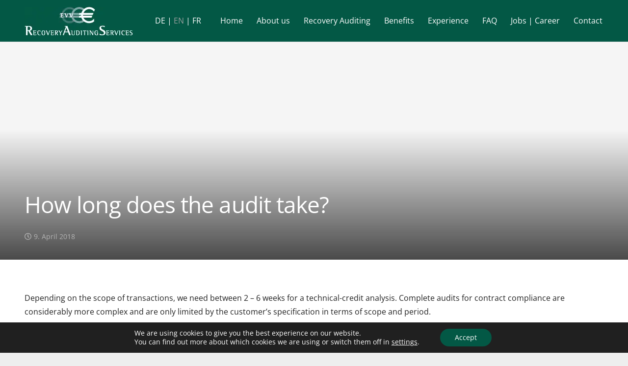

--- FILE ---
content_type: text/css
request_url: https://www.evv-auditing.com/wp-content/themes/Impreza-child/style.css?ver=5.2.1
body_size: 673
content:
/*
Theme Name: Impreza Child
Template: Impreza
Version: 1.0
Author:	UpSolution
Theme URI: http://impreza.us-themes.com/
Author URI: http://us-themes.com/
*/

/*Add your own styles here:*/
.lang_selector a {
	color: #ffffff;
}
.lang_selector a.active {
	color: #9aa09f !important;
}
.lang_selector {
	margin-right: 25px;
}

.wpcf7 .w-form-row.for_anrede .w-form-row-field::before,
.wpcf7 .w-form-row.for_email .w-form-row-field::before,
.wpcf7 .w-form-row.for_phone .w-form-row-field::before,
.wpcf7 .w-form-row.for_vorname .w-form-row-field::before,
.wpcf7 .w-form-row.for_nachname .w-form-row-field::before,
.wpcf7 .w-form-row.for_firma .w-form-row-field::before,
.wpcf7 .w-form-row.for_branche .w-form-row-field::before,
.wpcf7 .w-form-row.for_thema .w-form-row-field::before,
.wpcf7 .w-form-row.for_strasse .w-form-row-field::before,
.wpcf7 .w-form-row.for_ort .w-form-row-field::before,
.wpcf7 .w-form-row.for_land .w-form-row-field::before,
.wpcf7 .w-form-row.for_rueckruf .w-form-row-field::before,
.wpcf7 .w-form-row.for_kopie.w-form-row-field::before,
.wpcf7 .w-form-row.for_message .w-form-row-field::before {
    z-index: 1;
    top: 15px;
    transform: initial;
    transition: initial;
}
.wpcf7 input[type="text"],
.wpcf7 input[type="password"],
.wpcf7 input[type="email"],
.wpcf7 input[type="url"],
.wpcf7 input[type="tel"],
.wpcf7 input[type="number"],
.wpcf7 input[type="date"],
.wpcf7 input[type="search"],
.wpcf7 textarea, .wpcf7 select {
    padding: 8px 12px 8px 50px;
}
.wpcf7 .w-form-row.for_rueckruf input {
	vertical-align:middle !important;
}
.wpcf7 .w-form-row.for_kopie input {
	vertical-align:middle !important;
}

.wpcf7 .w-form-row.for_unterlagen input {
	vertical-align:middle !important;
}

.wpcf7 input[type="text"].wpcf7-not-valid,
.wpcf7 input[type="email"].wpcf7-not-valid,
.wpcf7 textarea.wpcf7-not-valid  {
    box-shadow: 0 0 0 2px red !important;
}
div.wpcf7-mail-sent-ok {
    border: none;
		box-shadow: 0 0 0 2px #035845;
}

div.wpcf7-validation-errors {
    border: none;
		box-shadow: 0 0 0 2px #ffc80a;
}

.w-form-row.for_vorname .w-form-row-field::before {
    content: '\f007';
}

.w-form-row.for_nachname .w-form-row-field::before {
    content: '\f007';
}

.w-form-row.for_firma .w-form-row-field::before {
    content: '\f1ad';
}

.w-form-row.for_branche .w-form-row-field::before {
    content: '\f275';
}

.w-form-row.for_strasse .w-form-row-field::before {
    content: '\f277';
}

.w-form-row.for_ort .w-form-row-field::before {
    content: '\f041';
}

.w-form-row.for_land .w-form-row-field::before {
    content: '\f0ac';
}

.w-form-row.for_thema .w-form-row-field::before {
    content: '\f040' !important;
}

blockquote::before, .w-separator, .w-iconbox.color_light .w-iconbox-icon {
    color: #035845 !important;
}

blockquote::before {
    content: none !important;
}

blockquote {
	padding-left: 1rem;
	border-left: 5px solid #035845 !important;
}

div.usg_post_author_1 {
	display: none !important;
}

div.usg_post_taxonomy_2 {
	display: none !important;
}

select {
		padding-left: 46px !important;
}

@media only screen and (max-width: 480px) {
  select {
		padding-left: 0px !important;
    text-indent: 46px !important;
	}
}

@media only screen and (max-width: 340px) {
	.lang_selector {
		font-size: 12px !important;
	}
}

@-moz-document url-prefix() {
	@media only screen and (max-width: 480px) {
		select {
		padding-left: 0px !important;
    text-indent: 23px !important;
		}
	}
}
@supports (-ms-ime-align:auto) {
select {
		padding-left: 46px !important;
}
}

textarea {
    resize: none !important;
}
